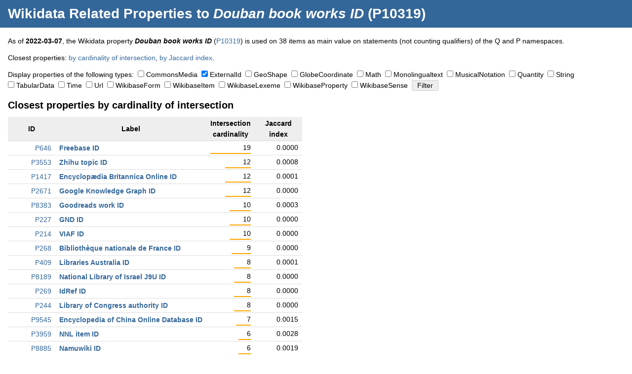

--- FILE ---
content_type: text/html; charset=UTF-8
request_url: https://dicare.toolforge.org/properties/?property=10319&type%5B%5D=ExternalId
body_size: 70294
content:
<!DOCTYPE html>
<html>
<head>
    <meta charset="utf-8">
    <title>Wikidata Related Properties to Douban book works ID (P10319) &mdash; Dicare Tools</title>
    <link rel="stylesheet" type="text/css" href="https://dicare.toolforge.org/static/css/common.css" />
    <meta name="viewport" content="width=device-width, initial-scale=1" />
            <meta name="twitter:card" content="summary" />
	<meta name="twitter:title" content="Wikidata Related Properties to Douban book works ID (P10319)" />
	<meta name="twitter:description" content="Some Dicare tool that does something." />
	<meta name="twitter:image" content="https://dicare.toolforge.org/static/img/logo.png" />
	<meta property="og:title" content="Wikidata Related Properties to Douban book works ID (P10319)" />
	<meta property="og:description" content="Some Dicare tool that does something." />
	<meta property="og:image" content="https://dicare.toolforge.org/static/img/logo.png" />
</head>
<body>
<div id="header">
    <h1><a href="https://dicare.toolforge.org/properties/">Wikidata Related Properties</a> to <em>Douban book works ID</em> (P10319)</h1>
</div>
<div id="content">
<p>As of <strong>2022-03-07</strong>, the Wikidata property <strong><em>Douban book works ID</em></strong> (<a href="https://www.wikidata.org/wiki/Property:P10319">P10319</a>) is used on 38 items as main value on statements (not counting qualifiers) of the Q and P namespaces.</p><p>Closest properties: <a href="#intersection_cardinality">by cardinality of intersection</a>, <a href="#jaccard_index">by Jaccard index</a>.</p><form action="https://dicare.toolforge.org/properties/" method="get"><p><input type="hidden" name="property" value="10319" />Display properties of the following types:&nbsp;&nbsp;<span style="white-space: nowrap;"><input type="checkbox" id="type_CommonsMedia" name="type[]" value="CommonsMedia"  /> <label for="type_CommonsMedia">CommonsMedia</label></span>&nbsp; <span style="white-space: nowrap;"><input type="checkbox" id="type_ExternalId" name="type[]" value="ExternalId"  checked="checked" /> <label for="type_ExternalId">ExternalId</label></span>&nbsp; <span style="white-space: nowrap;"><input type="checkbox" id="type_GeoShape" name="type[]" value="GeoShape"  /> <label for="type_GeoShape">GeoShape</label></span>&nbsp; <span style="white-space: nowrap;"><input type="checkbox" id="type_GlobeCoordinate" name="type[]" value="GlobeCoordinate"  /> <label for="type_GlobeCoordinate">GlobeCoordinate</label></span>&nbsp; <span style="white-space: nowrap;"><input type="checkbox" id="type_Math" name="type[]" value="Math"  /> <label for="type_Math">Math</label></span>&nbsp; <span style="white-space: nowrap;"><input type="checkbox" id="type_Monolingualtext" name="type[]" value="Monolingualtext"  /> <label for="type_Monolingualtext">Monolingualtext</label></span>&nbsp; <span style="white-space: nowrap;"><input type="checkbox" id="type_MusicalNotation" name="type[]" value="MusicalNotation"  /> <label for="type_MusicalNotation">MusicalNotation</label></span>&nbsp; <span style="white-space: nowrap;"><input type="checkbox" id="type_Quantity" name="type[]" value="Quantity"  /> <label for="type_Quantity">Quantity</label></span>&nbsp; <span style="white-space: nowrap;"><input type="checkbox" id="type_String" name="type[]" value="String"  /> <label for="type_String">String</label></span>&nbsp; <span style="white-space: nowrap;"><input type="checkbox" id="type_TabularData" name="type[]" value="TabularData"  /> <label for="type_TabularData">TabularData</label></span>&nbsp; <span style="white-space: nowrap;"><input type="checkbox" id="type_Time" name="type[]" value="Time"  /> <label for="type_Time">Time</label></span>&nbsp; <span style="white-space: nowrap;"><input type="checkbox" id="type_Url" name="type[]" value="Url"  /> <label for="type_Url">Url</label></span>&nbsp; <span style="white-space: nowrap;"><input type="checkbox" id="type_WikibaseForm" name="type[]" value="WikibaseForm"  /> <label for="type_WikibaseForm">WikibaseForm</label></span>&nbsp; <span style="white-space: nowrap;"><input type="checkbox" id="type_WikibaseItem" name="type[]" value="WikibaseItem"  /> <label for="type_WikibaseItem">WikibaseItem</label></span>&nbsp; <span style="white-space: nowrap;"><input type="checkbox" id="type_WikibaseLexeme" name="type[]" value="WikibaseLexeme"  /> <label for="type_WikibaseLexeme">WikibaseLexeme</label></span>&nbsp; <span style="white-space: nowrap;"><input type="checkbox" id="type_WikibaseProperty" name="type[]" value="WikibaseProperty"  /> <label for="type_WikibaseProperty">WikibaseProperty</label></span>&nbsp; <span style="white-space: nowrap;"><input type="checkbox" id="type_WikibaseSense" name="type[]" value="WikibaseSense"  /> <label for="type_WikibaseSense">WikibaseSense</label></span>&nbsp; <input type="submit" value="Filter" /></p><div class="blob"><h2 id="intersection_cardinality">Closest properties by cardinality of intersection</h2>
	<table class="p"><tr><th class="data">ID</th><th>Label</th><th class="data">Intersection cardinality</th><th class="data">Jaccard index</th></tr><tr>
			<td class="data"><a href="https://www.wikidata.org/wiki/Property:P646">P646</a></td>
			<td class="label"><a href="https://dicare.toolforge.org/properties/?property=646&amp;type[]=ExternalId">Freebase ID</a></td>
			<td class="data">19<br /><img src="[data-uri]" style="width: 100%" class="percent" /></td>
			<td class="data">0.0000<br /><img src="[data-uri]" style="width: 0%" class="percent" /></td>
		</tr><tr>
			<td class="data"><a href="https://www.wikidata.org/wiki/Property:P3553">P3553</a></td>
			<td class="label"><a href="https://dicare.toolforge.org/properties/?property=3553&amp;type[]=ExternalId">Zhihu topic ID</a></td>
			<td class="data">12<br /><img src="[data-uri]" style="width: 63%" class="percent" /></td>
			<td class="data">0.0008<br /><img src="[data-uri]" style="width: 0%" class="percent" /></td>
		</tr><tr>
			<td class="data"><a href="https://www.wikidata.org/wiki/Property:P1417">P1417</a></td>
			<td class="label"><a href="https://dicare.toolforge.org/properties/?property=1417&amp;type[]=ExternalId">Encyclop&aelig;dia Britannica Online ID</a></td>
			<td class="data">12<br /><img src="[data-uri]" style="width: 63%" class="percent" /></td>
			<td class="data">0.0001<br /><img src="[data-uri]" style="width: 0%" class="percent" /></td>
		</tr><tr>
			<td class="data"><a href="https://www.wikidata.org/wiki/Property:P2671">P2671</a></td>
			<td class="label"><a href="https://dicare.toolforge.org/properties/?property=2671&amp;type[]=ExternalId">Google Knowledge Graph ID</a></td>
			<td class="data">12<br /><img src="[data-uri]" style="width: 63%" class="percent" /></td>
			<td class="data">0.0000<br /><img src="[data-uri]" style="width: 0%" class="percent" /></td>
		</tr><tr>
			<td class="data"><a href="https://www.wikidata.org/wiki/Property:P8383">P8383</a></td>
			<td class="label"><a href="https://dicare.toolforge.org/properties/?property=8383&amp;type[]=ExternalId">Goodreads work ID</a></td>
			<td class="data">10<br /><img src="[data-uri]" style="width: 52%" class="percent" /></td>
			<td class="data">0.0003<br /><img src="[data-uri]" style="width: 0%" class="percent" /></td>
		</tr><tr>
			<td class="data"><a href="https://www.wikidata.org/wiki/Property:P227">P227</a></td>
			<td class="label"><a href="https://dicare.toolforge.org/properties/?property=227&amp;type[]=ExternalId">GND ID</a></td>
			<td class="data">10<br /><img src="[data-uri]" style="width: 52%" class="percent" /></td>
			<td class="data">0.0000<br /><img src="[data-uri]" style="width: 0%" class="percent" /></td>
		</tr><tr>
			<td class="data"><a href="https://www.wikidata.org/wiki/Property:P214">P214</a></td>
			<td class="label"><a href="https://dicare.toolforge.org/properties/?property=214&amp;type[]=ExternalId">VIAF ID</a></td>
			<td class="data">10<br /><img src="[data-uri]" style="width: 52%" class="percent" /></td>
			<td class="data">0.0000<br /><img src="[data-uri]" style="width: 0%" class="percent" /></td>
		</tr><tr>
			<td class="data"><a href="https://www.wikidata.org/wiki/Property:P268">P268</a></td>
			<td class="label"><a href="https://dicare.toolforge.org/properties/?property=268&amp;type[]=ExternalId">Biblioth&egrave;que nationale de France ID</a></td>
			<td class="data">9<br /><img src="[data-uri]" style="width: 47%" class="percent" /></td>
			<td class="data">0.0000<br /><img src="[data-uri]" style="width: 0%" class="percent" /></td>
		</tr><tr>
			<td class="data"><a href="https://www.wikidata.org/wiki/Property:P409">P409</a></td>
			<td class="label"><a href="https://dicare.toolforge.org/properties/?property=409&amp;type[]=ExternalId">Libraries Australia ID</a></td>
			<td class="data">8<br /><img src="[data-uri]" style="width: 42%" class="percent" /></td>
			<td class="data">0.0001<br /><img src="[data-uri]" style="width: 0%" class="percent" /></td>
		</tr><tr>
			<td class="data"><a href="https://www.wikidata.org/wiki/Property:P8189">P8189</a></td>
			<td class="label"><a href="https://dicare.toolforge.org/properties/?property=8189&amp;type[]=ExternalId">National Library of Israel J9U ID</a></td>
			<td class="data">8<br /><img src="[data-uri]" style="width: 42%" class="percent" /></td>
			<td class="data">0.0000<br /><img src="[data-uri]" style="width: 0%" class="percent" /></td>
		</tr><tr>
			<td class="data"><a href="https://www.wikidata.org/wiki/Property:P269">P269</a></td>
			<td class="label"><a href="https://dicare.toolforge.org/properties/?property=269&amp;type[]=ExternalId">IdRef ID</a></td>
			<td class="data">8<br /><img src="[data-uri]" style="width: 42%" class="percent" /></td>
			<td class="data">0.0000<br /><img src="[data-uri]" style="width: 0%" class="percent" /></td>
		</tr><tr>
			<td class="data"><a href="https://www.wikidata.org/wiki/Property:P244">P244</a></td>
			<td class="label"><a href="https://dicare.toolforge.org/properties/?property=244&amp;type[]=ExternalId">Library of Congress authority ID</a></td>
			<td class="data">8<br /><img src="[data-uri]" style="width: 42%" class="percent" /></td>
			<td class="data">0.0000<br /><img src="[data-uri]" style="width: 0%" class="percent" /></td>
		</tr><tr>
			<td class="data"><a href="https://www.wikidata.org/wiki/Property:P9545">P9545</a></td>
			<td class="label"><a href="https://dicare.toolforge.org/properties/?property=9545&amp;type[]=ExternalId">Encyclopedia of China Online Database ID</a></td>
			<td class="data">7<br /><img src="[data-uri]" style="width: 36%" class="percent" /></td>
			<td class="data">0.0015<br /><img src="[data-uri]" style="width: 0%" class="percent" /></td>
		</tr><tr>
			<td class="data"><a href="https://www.wikidata.org/wiki/Property:P3959">P3959</a></td>
			<td class="label"><a href="https://dicare.toolforge.org/properties/?property=3959&amp;type[]=ExternalId">NNL item ID</a></td>
			<td class="data">6<br /><img src="[data-uri]" style="width: 31%" class="percent" /></td>
			<td class="data">0.0028<br /><img src="[data-uri]" style="width: 0%" class="percent" /></td>
		</tr><tr>
			<td class="data"><a href="https://www.wikidata.org/wiki/Property:P8885">P8885</a></td>
			<td class="label"><a href="https://dicare.toolforge.org/properties/?property=8885&amp;type[]=ExternalId">Namuwiki ID</a></td>
			<td class="data">6<br /><img src="[data-uri]" style="width: 31%" class="percent" /></td>
			<td class="data">0.0019<br /><img src="[data-uri]" style="width: 0%" class="percent" /></td>
		</tr><tr>
			<td class="data"><a href="https://www.wikidata.org/wiki/Property:P1085">P1085</a></td>
			<td class="label"><a href="https://dicare.toolforge.org/properties/?property=1085&amp;type[]=ExternalId">LibraryThing work ID</a></td>
			<td class="data">6<br /><img src="[data-uri]" style="width: 31%" class="percent" /></td>
			<td class="data">0.0013<br /><img src="[data-uri]" style="width: 0%" class="percent" /></td>
		</tr><tr>
			<td class="data"><a href="https://www.wikidata.org/wiki/Property:P5331">P5331</a></td>
			<td class="label"><a href="https://dicare.toolforge.org/properties/?property=5331&amp;type[]=ExternalId">OCLC work ID</a></td>
			<td class="data">6<br /><img src="[data-uri]" style="width: 31%" class="percent" /></td>
			<td class="data">0.0003<br /><img src="[data-uri]" style="width: 0%" class="percent" /></td>
		</tr><tr>
			<td class="data"><a href="https://www.wikidata.org/wiki/Property:P3219">P3219</a></td>
			<td class="label"><a href="https://dicare.toolforge.org/properties/?property=3219&amp;type[]=ExternalId">Encyclop&aelig;dia Universalis ID</a></td>
			<td class="data">6<br /><img src="[data-uri]" style="width: 31%" class="percent" /></td>
			<td class="data">0.0002<br /><img src="[data-uri]" style="width: 0%" class="percent" /></td>
		</tr><tr>
			<td class="data"><a href="https://www.wikidata.org/wiki/Property:P243">P243</a></td>
			<td class="label"><a href="https://dicare.toolforge.org/properties/?property=243&amp;type[]=ExternalId">OCLC control number</a></td>
			<td class="data">6<br /><img src="[data-uri]" style="width: 31%" class="percent" /></td>
			<td class="data">0.0001<br /><img src="[data-uri]" style="width: 0%" class="percent" /></td>
		</tr><tr>
			<td class="data"><a href="https://www.wikidata.org/wiki/Property:P949">P949</a></td>
			<td class="label"><a href="https://dicare.toolforge.org/properties/?property=949&amp;type[]=ExternalId">National Library of Israel ID</a></td>
			<td class="data">5<br /><img src="[data-uri]" style="width: 26%" class="percent" /></td>
			<td class="data">0.0001<br /><img src="[data-uri]" style="width: 0%" class="percent" /></td>
		</tr><tr>
			<td class="data"><a href="https://www.wikidata.org/wiki/Property:P950">P950</a></td>
			<td class="label"><a href="https://dicare.toolforge.org/properties/?property=950&amp;type[]=ExternalId">Biblioteca Nacional de Espa&ntilde;a ID</a></td>
			<td class="data">5<br /><img src="[data-uri]" style="width: 26%" class="percent" /></td>
			<td class="data">0.0000<br /><img src="[data-uri]" style="width: 0%" class="percent" /></td>
		</tr><tr>
			<td class="data"><a href="https://www.wikidata.org/wiki/Property:P648">P648</a></td>
			<td class="label"><a href="https://dicare.toolforge.org/properties/?property=648&amp;type[]=ExternalId">Open Library ID</a></td>
			<td class="data">5<br /><img src="[data-uri]" style="width: 26%" class="percent" /></td>
			<td class="data">0.0000<br /><img src="[data-uri]" style="width: 0%" class="percent" /></td>
		</tr><tr>
			<td class="data"><a href="https://www.wikidata.org/wiki/Property:P2034">P2034</a></td>
			<td class="label"><a href="https://dicare.toolforge.org/properties/?property=2034&amp;type[]=ExternalId">Project Gutenberg ebook ID</a></td>
			<td class="data">4<br /><img src="[data-uri]" style="width: 21%" class="percent" /></td>
			<td class="data">0.0014<br /><img src="[data-uri]" style="width: 0%" class="percent" /></td>
		</tr><tr>
			<td class="data"><a href="https://www.wikidata.org/wiki/Property:P1375">P1375</a></td>
			<td class="label"><a href="https://dicare.toolforge.org/properties/?property=1375&amp;type[]=ExternalId">NSK ID</a></td>
			<td class="data">4<br /><img src="[data-uri]" style="width: 21%" class="percent" /></td>
			<td class="data">0.0002<br /><img src="[data-uri]" style="width: 0%" class="percent" /></td>
		</tr><tr>
			<td class="data"><a href="https://www.wikidata.org/wiki/Property:P1274">P1274</a></td>
			<td class="label"><a href="https://dicare.toolforge.org/properties/?property=1274&amp;type[]=ExternalId">ISFDB title ID</a></td>
			<td class="data">4<br /><img src="[data-uri]" style="width: 21%" class="percent" /></td>
			<td class="data">0.0002<br /><img src="[data-uri]" style="width: 0%" class="percent" /></td>
		</tr><tr>
			<td class="data"><a href="https://www.wikidata.org/wiki/Property:P435">P435</a></td>
			<td class="label"><a href="https://dicare.toolforge.org/properties/?property=435&amp;type[]=ExternalId">MusicBrainz work ID</a></td>
			<td class="data">4<br /><img src="[data-uri]" style="width: 21%" class="percent" /></td>
			<td class="data">0.0001<br /><img src="[data-uri]" style="width: 0%" class="percent" /></td>
		</tr><tr>
			<td class="data"><a href="https://www.wikidata.org/wiki/Property:P212">P212</a></td>
			<td class="label"><a href="https://dicare.toolforge.org/properties/?property=212&amp;type[]=ExternalId">ISBN-13</a></td>
			<td class="data">4<br /><img src="[data-uri]" style="width: 21%" class="percent" /></td>
			<td class="data">0.0001<br /><img src="[data-uri]" style="width: 0%" class="percent" /></td>
		</tr><tr>
			<td class="data"><a href="https://www.wikidata.org/wiki/Property:P1296">P1296</a></td>
			<td class="label"><a href="https://dicare.toolforge.org/properties/?property=1296&amp;type[]=ExternalId">Gran Enciclop&egrave;dia Catalana ID</a></td>
			<td class="data">4<br /><img src="[data-uri]" style="width: 21%" class="percent" /></td>
			<td class="data">0.0000<br /><img src="[data-uri]" style="width: 0%" class="percent" /></td>
		</tr><tr>
			<td class="data"><a href="https://www.wikidata.org/wiki/Property:P3417">P3417</a></td>
			<td class="label"><a href="https://dicare.toolforge.org/properties/?property=3417&amp;type[]=ExternalId">Quora topic ID</a></td>
			<td class="data">4<br /><img src="[data-uri]" style="width: 21%" class="percent" /></td>
			<td class="data">0.0000<br /><img src="[data-uri]" style="width: 0%" class="percent" /></td>
		</tr><tr>
			<td class="data"><a href="https://www.wikidata.org/wiki/Property:P3631">P3631</a></td>
			<td class="label"><a href="https://dicare.toolforge.org/properties/?property=3631&amp;type[]=ExternalId">Babelio work ID</a></td>
			<td class="data">3<br /><img src="[data-uri]" style="width: 15%" class="percent" /></td>
			<td class="data">0.0043<br /><img src="[data-uri]" style="width: 0%" class="percent" /></td>
		</tr><tr>
			<td class="data"><a href="https://www.wikidata.org/wiki/Property:P8294">P8294</a></td>
			<td class="label"><a href="https://dicare.toolforge.org/properties/?property=8294&amp;type[]=ExternalId">AusStage work ID</a></td>
			<td class="data">3<br /><img src="[data-uri]" style="width: 15%" class="percent" /></td>
			<td class="data">0.0031<br /><img src="[data-uri]" style="width: 0%" class="percent" /></td>
		</tr><tr>
			<td class="data"><a href="https://www.wikidata.org/wiki/Property:P6175">P6175</a></td>
			<td class="label"><a href="https://dicare.toolforge.org/properties/?property=6175&amp;type[]=ExternalId">Bitraga work ID</a></td>
			<td class="data">3<br /><img src="[data-uri]" style="width: 15%" class="percent" /></td>
			<td class="data">0.0028<br /><img src="[data-uri]" style="width: 0%" class="percent" /></td>
		</tr><tr>
			<td class="data"><a href="https://www.wikidata.org/wiki/Property:P6839">P6839</a></td>
			<td class="label"><a href="https://dicare.toolforge.org/properties/?property=6839&amp;type[]=ExternalId">TV Tropes identifier</a></td>
			<td class="data">3<br /><img src="[data-uri]" style="width: 15%" class="percent" /></td>
			<td class="data">0.0003<br /><img src="[data-uri]" style="width: 0%" class="percent" /></td>
		</tr><tr>
			<td class="data"><a href="https://www.wikidata.org/wiki/Property:P2969">P2969</a></td>
			<td class="label"><a href="https://dicare.toolforge.org/properties/?property=2969&amp;type[]=ExternalId">Goodreads version/edition ID</a></td>
			<td class="data">3<br /><img src="[data-uri]" style="width: 15%" class="percent" /></td>
			<td class="data">0.0001<br /><img src="[data-uri]" style="width: 0%" class="percent" /></td>
		</tr><tr>
			<td class="data"><a href="https://www.wikidata.org/wiki/Property:P7823">P7823</a></td>
			<td class="label"><a href="https://dicare.toolforge.org/properties/?property=7823&amp;type[]=ExternalId">BookBrainz work ID</a></td>
			<td class="data">2<br /><img src="[data-uri]" style="width: 10%" class="percent" /></td>
			<td class="data">0.0048<br /><img src="[data-uri]" style="width: 0%" class="percent" /></td>
		</tr><tr>
			<td class="data"><a href="https://www.wikidata.org/wiki/Property:P1242">P1242</a></td>
			<td class="label"><a href="https://dicare.toolforge.org/properties/?property=1242&amp;type[]=ExternalId">Theatricalia play ID</a></td>
			<td class="data">2<br /><img src="[data-uri]" style="width: 10%" class="percent" /></td>
			<td class="data">0.0015<br /><img src="[data-uri]" style="width: 0%" class="percent" /></td>
		</tr><tr>
			<td class="data"><a href="https://www.wikidata.org/wiki/Property:P5737">P5737</a></td>
			<td class="label"><a href="https://dicare.toolforge.org/properties/?property=5737&amp;type[]=ExternalId">Chinese Moegirlpedia ID</a></td>
			<td class="data">2<br /><img src="[data-uri]" style="width: 10%" class="percent" /></td>
			<td class="data">0.0013<br /><img src="[data-uri]" style="width: 0%" class="percent" /></td>
		</tr><tr>
			<td class="data"><a href="https://www.wikidata.org/wiki/Property:P8419">P8419</a></td>
			<td class="label"><a href="https://dicare.toolforge.org/properties/?property=8419&amp;type[]=ExternalId">Archive of Our Own tag</a></td>
			<td class="data">2<br /><img src="[data-uri]" style="width: 10%" class="percent" /></td>
			<td class="data">0.0008<br /><img src="[data-uri]" style="width: 0%" class="percent" /></td>
		</tr><tr>
			<td class="data"><a href="https://www.wikidata.org/wiki/Property:P5571">P5571</a></td>
			<td class="label"><a href="https://dicare.toolforge.org/properties/?property=5571&amp;type[]=ExternalId">NooSFere book ID</a></td>
			<td class="data">2<br /><img src="[data-uri]" style="width: 10%" class="percent" /></td>
			<td class="data">0.0005<br /><img src="[data-uri]" style="width: 0%" class="percent" /></td>
		</tr><tr>
			<td class="data"><a href="https://www.wikidata.org/wiki/Property:P7439">P7439</a></td>
			<td class="label"><a href="https://dicare.toolforge.org/properties/?property=7439&amp;type[]=ExternalId">FantLab work ID</a></td>
			<td class="data">2<br /><img src="[data-uri]" style="width: 10%" class="percent" /></td>
			<td class="data">0.0005<br /><img src="[data-uri]" style="width: 0%" class="percent" /></td>
		</tr><tr>
			<td class="data"><a href="https://www.wikidata.org/wiki/Property:P1670">P1670</a></td>
			<td class="label"><a href="https://dicare.toolforge.org/properties/?property=1670&amp;type[]=ExternalId">Canadiana Authorities ID (former scheme)</a></td>
			<td class="data">2<br /><img src="[data-uri]" style="width: 10%" class="percent" /></td>
			<td class="data">0.0003<br /><img src="[data-uri]" style="width: 0%" class="percent" /></td>
		</tr><tr>
			<td class="data"><a href="https://www.wikidata.org/wiki/Property:P3280">P3280</a></td>
			<td class="label"><a href="https://dicare.toolforge.org/properties/?property=3280&amp;type[]=ExternalId">BAnQ author ID</a></td>
			<td class="data">2<br /><img src="[data-uri]" style="width: 10%" class="percent" /></td>
			<td class="data">0.0001<br /><img src="[data-uri]" style="width: 0%" class="percent" /></td>
		</tr><tr>
			<td class="data"><a href="https://www.wikidata.org/wiki/Property:P7818">P7818</a></td>
			<td class="label"><a href="https://dicare.toolforge.org/properties/?property=7818&amp;type[]=ExternalId">French Vikidia ID</a></td>
			<td class="data">2<br /><img src="[data-uri]" style="width: 10%" class="percent" /></td>
			<td class="data">0.0001<br /><img src="[data-uri]" style="width: 0%" class="percent" /></td>
		</tr><tr>
			<td class="data"><a href="https://www.wikidata.org/wiki/Property:P3365">P3365</a></td>
			<td class="label"><a href="https://dicare.toolforge.org/properties/?property=3365&amp;type[]=ExternalId">Treccani ID</a></td>
			<td class="data">2<br /><img src="[data-uri]" style="width: 10%" class="percent" /></td>
			<td class="data">0.0001<br /><img src="[data-uri]" style="width: 0%" class="percent" /></td>
		</tr><tr>
			<td class="data"><a href="https://www.wikidata.org/wiki/Property:P7699">P7699</a></td>
			<td class="label"><a href="https://dicare.toolforge.org/properties/?property=7699&amp;type[]=ExternalId">National Library of Lithuania ID</a></td>
			<td class="data">2<br /><img src="[data-uri]" style="width: 10%" class="percent" /></td>
			<td class="data">0.0001<br /><img src="[data-uri]" style="width: 0%" class="percent" /></td>
		</tr><tr>
			<td class="data"><a href="https://www.wikidata.org/wiki/Property:P6706">P6706</a></td>
			<td class="label"><a href="https://dicare.toolforge.org/properties/?property=6706&amp;type[]=ExternalId">De Agostini ID</a></td>
			<td class="data">2<br /><img src="[data-uri]" style="width: 10%" class="percent" /></td>
			<td class="data">0.0001<br /><img src="[data-uri]" style="width: 0%" class="percent" /></td>
		</tr><tr>
			<td class="data"><a href="https://www.wikidata.org/wiki/Property:P6262">P6262</a></td>
			<td class="label"><a href="https://dicare.toolforge.org/properties/?property=6262&amp;type[]=ExternalId">Fandom article ID</a></td>
			<td class="data">2<br /><img src="[data-uri]" style="width: 10%" class="percent" /></td>
			<td class="data">0.0000<br /><img src="[data-uri]" style="width: 0%" class="percent" /></td>
		</tr><tr>
			<td class="data"><a href="https://www.wikidata.org/wiki/Property:P8179">P8179</a></td>
			<td class="label"><a href="https://dicare.toolforge.org/properties/?property=8179&amp;type[]=ExternalId">Canadiana Name Authority ID</a></td>
			<td class="data">2<br /><img src="[data-uri]" style="width: 10%" class="percent" /></td>
			<td class="data">0.0000<br /><img src="[data-uri]" style="width: 0%" class="percent" /></td>
		</tr><tr>
			<td class="data"><a href="https://www.wikidata.org/wiki/Property:P1695">P1695</a></td>
			<td class="label"><a href="https://dicare.toolforge.org/properties/?property=1695&amp;type[]=ExternalId">NLP ID (unique)</a></td>
			<td class="data">2<br /><img src="[data-uri]" style="width: 10%" class="percent" /></td>
			<td class="data">0.0000<br /><img src="[data-uri]" style="width: 0%" class="percent" /></td>
		</tr><tr>
			<td class="data"><a href="https://www.wikidata.org/wiki/Property:P906">P906</a></td>
			<td class="label"><a href="https://dicare.toolforge.org/properties/?property=906&amp;type[]=ExternalId">SELIBR ID</a></td>
			<td class="data">2<br /><img src="[data-uri]" style="width: 10%" class="percent" /></td>
			<td class="data">0.0000<br /><img src="[data-uri]" style="width: 0%" class="percent" /></td>
		</tr></table></div><div class="blob"><h2 id="jaccard_index">Closest properties by Jaccard index</h2>
	<table class="p"><th class="data">ID</th><th>Label</th><th class="data">Intersection cardinality</th><th class="data">Jaccard index</th></tr><tr>
			<td class="data"><a href="https://www.wikidata.org/wiki/Property:P1823">P1823</a></td>
			<td class="label"><a href="https://dicare.toolforge.org/properties/?property=1823&amp;type[]=ExternalId">BAnQ work ID</a></td>
			<td class="data">1<br /><img src="[data-uri]" style="width: 5%" class="percent" /></td>
			<td class="data">0.0066<br /><img src="[data-uri]" style="width: 0%" class="percent" /></td>
		</tr><tr>
			<td class="data"><a href="https://www.wikidata.org/wiki/Property:P8647">P8647</a></td>
			<td class="label"><a href="https://dicare.toolforge.org/properties/?property=8647&amp;type[]=ExternalId">Library of Congress Children's Subject Headings ID</a></td>
			<td class="data">1<br /><img src="[data-uri]" style="width: 5%" class="percent" /></td>
			<td class="data">0.0058<br /><img src="[data-uri]" style="width: 0%" class="percent" /></td>
		</tr><tr>
			<td class="data"><a href="https://www.wikidata.org/wiki/Property:P7823">P7823</a></td>
			<td class="label"><a href="https://dicare.toolforge.org/properties/?property=7823&amp;type[]=ExternalId">BookBrainz work ID</a></td>
			<td class="data">2<br /><img src="[data-uri]" style="width: 10%" class="percent" /></td>
			<td class="data">0.0048<br /><img src="[data-uri]" style="width: 0%" class="percent" /></td>
		</tr><tr>
			<td class="data"><a href="https://www.wikidata.org/wiki/Property:P3631">P3631</a></td>
			<td class="label"><a href="https://dicare.toolforge.org/properties/?property=3631&amp;type[]=ExternalId">Babelio work ID</a></td>
			<td class="data">3<br /><img src="[data-uri]" style="width: 15%" class="percent" /></td>
			<td class="data">0.0043<br /><img src="[data-uri]" style="width: 0%" class="percent" /></td>
		</tr><tr>
			<td class="data"><a href="https://www.wikidata.org/wiki/Property:P7487">P7487</a></td>
			<td class="label"><a href="https://dicare.toolforge.org/properties/?property=7487&amp;type[]=ExternalId">Kinematoscope literary work ID</a></td>
			<td class="data">1<br /><img src="[data-uri]" style="width: 5%" class="percent" /></td>
			<td class="data">0.0033<br /><img src="[data-uri]" style="width: 0%" class="percent" /></td>
		</tr><tr>
			<td class="data"><a href="https://www.wikidata.org/wiki/Property:P8294">P8294</a></td>
			<td class="label"><a href="https://dicare.toolforge.org/properties/?property=8294&amp;type[]=ExternalId">AusStage work ID</a></td>
			<td class="data">3<br /><img src="[data-uri]" style="width: 15%" class="percent" /></td>
			<td class="data">0.0031<br /><img src="[data-uri]" style="width: 0%" class="percent" /></td>
		</tr><tr>
			<td class="data"><a href="https://www.wikidata.org/wiki/Property:P3959">P3959</a></td>
			<td class="label"><a href="https://dicare.toolforge.org/properties/?property=3959&amp;type[]=ExternalId">NNL item ID</a></td>
			<td class="data">6<br /><img src="[data-uri]" style="width: 31%" class="percent" /></td>
			<td class="data">0.0028<br /><img src="[data-uri]" style="width: 0%" class="percent" /></td>
		</tr><tr>
			<td class="data"><a href="https://www.wikidata.org/wiki/Property:P6175">P6175</a></td>
			<td class="label"><a href="https://dicare.toolforge.org/properties/?property=6175&amp;type[]=ExternalId">Bitraga work ID</a></td>
			<td class="data">3<br /><img src="[data-uri]" style="width: 15%" class="percent" /></td>
			<td class="data">0.0028<br /><img src="[data-uri]" style="width: 0%" class="percent" /></td>
		</tr><tr>
			<td class="data"><a href="https://www.wikidata.org/wiki/Property:P4517">P4517</a></td>
			<td class="label"><a href="https://dicare.toolforge.org/properties/?property=4517&amp;type[]=ExternalId">ctext work ID</a></td>
			<td class="data">1<br /><img src="[data-uri]" style="width: 5%" class="percent" /></td>
			<td class="data">0.0025<br /><img src="[data-uri]" style="width: 0%" class="percent" /></td>
		</tr><tr>
			<td class="data"><a href="https://www.wikidata.org/wiki/Property:P8885">P8885</a></td>
			<td class="label"><a href="https://dicare.toolforge.org/properties/?property=8885&amp;type[]=ExternalId">Namuwiki ID</a></td>
			<td class="data">6<br /><img src="[data-uri]" style="width: 31%" class="percent" /></td>
			<td class="data">0.0019<br /><img src="[data-uri]" style="width: 0%" class="percent" /></td>
		</tr><tr>
			<td class="data"><a href="https://www.wikidata.org/wiki/Property:P9545">P9545</a></td>
			<td class="label"><a href="https://dicare.toolforge.org/properties/?property=9545&amp;type[]=ExternalId">Encyclopedia of China Online Database ID</a></td>
			<td class="data">7<br /><img src="[data-uri]" style="width: 36%" class="percent" /></td>
			<td class="data">0.0015<br /><img src="[data-uri]" style="width: 0%" class="percent" /></td>
		</tr><tr>
			<td class="data"><a href="https://www.wikidata.org/wiki/Property:P1242">P1242</a></td>
			<td class="label"><a href="https://dicare.toolforge.org/properties/?property=1242&amp;type[]=ExternalId">Theatricalia play ID</a></td>
			<td class="data">2<br /><img src="[data-uri]" style="width: 10%" class="percent" /></td>
			<td class="data">0.0015<br /><img src="[data-uri]" style="width: 0%" class="percent" /></td>
		</tr><tr>
			<td class="data"><a href="https://www.wikidata.org/wiki/Property:P2034">P2034</a></td>
			<td class="label"><a href="https://dicare.toolforge.org/properties/?property=2034&amp;type[]=ExternalId">Project Gutenberg ebook ID</a></td>
			<td class="data">4<br /><img src="[data-uri]" style="width: 21%" class="percent" /></td>
			<td class="data">0.0014<br /><img src="[data-uri]" style="width: 0%" class="percent" /></td>
		</tr><tr>
			<td class="data"><a href="https://www.wikidata.org/wiki/Property:P1085">P1085</a></td>
			<td class="label"><a href="https://dicare.toolforge.org/properties/?property=1085&amp;type[]=ExternalId">LibraryThing work ID</a></td>
			<td class="data">6<br /><img src="[data-uri]" style="width: 31%" class="percent" /></td>
			<td class="data">0.0013<br /><img src="[data-uri]" style="width: 0%" class="percent" /></td>
		</tr><tr>
			<td class="data"><a href="https://www.wikidata.org/wiki/Property:P5737">P5737</a></td>
			<td class="label"><a href="https://dicare.toolforge.org/properties/?property=5737&amp;type[]=ExternalId">Chinese Moegirlpedia ID</a></td>
			<td class="data">2<br /><img src="[data-uri]" style="width: 10%" class="percent" /></td>
			<td class="data">0.0013<br /><img src="[data-uri]" style="width: 0%" class="percent" /></td>
		</tr><tr>
			<td class="data"><a href="https://www.wikidata.org/wiki/Property:P8895">P8895</a></td>
			<td class="label"><a href="https://dicare.toolforge.org/properties/?property=8895&amp;type[]=ExternalId">All the Tropes identifier</a></td>
			<td class="data">1<br /><img src="[data-uri]" style="width: 5%" class="percent" /></td>
			<td class="data">0.0011<br /><img src="[data-uri]" style="width: 0%" class="percent" /></td>
		</tr><tr>
			<td class="data"><a href="https://www.wikidata.org/wiki/Property:P3553">P3553</a></td>
			<td class="label"><a href="https://dicare.toolforge.org/properties/?property=3553&amp;type[]=ExternalId">Zhihu topic ID</a></td>
			<td class="data">12<br /><img src="[data-uri]" style="width: 63%" class="percent" /></td>
			<td class="data">0.0008<br /><img src="[data-uri]" style="width: 0%" class="percent" /></td>
		</tr><tr>
			<td class="data"><a href="https://www.wikidata.org/wiki/Property:P8419">P8419</a></td>
			<td class="label"><a href="https://dicare.toolforge.org/properties/?property=8419&amp;type[]=ExternalId">Archive of Our Own tag</a></td>
			<td class="data">2<br /><img src="[data-uri]" style="width: 10%" class="percent" /></td>
			<td class="data">0.0008<br /><img src="[data-uri]" style="width: 0%" class="percent" /></td>
		</tr><tr>
			<td class="data"><a href="https://www.wikidata.org/wiki/Property:P5571">P5571</a></td>
			<td class="label"><a href="https://dicare.toolforge.org/properties/?property=5571&amp;type[]=ExternalId">NooSFere book ID</a></td>
			<td class="data">2<br /><img src="[data-uri]" style="width: 10%" class="percent" /></td>
			<td class="data">0.0005<br /><img src="[data-uri]" style="width: 0%" class="percent" /></td>
		</tr><tr>
			<td class="data"><a href="https://www.wikidata.org/wiki/Property:P7439">P7439</a></td>
			<td class="label"><a href="https://dicare.toolforge.org/properties/?property=7439&amp;type[]=ExternalId">FantLab work ID</a></td>
			<td class="data">2<br /><img src="[data-uri]" style="width: 10%" class="percent" /></td>
			<td class="data">0.0005<br /><img src="[data-uri]" style="width: 0%" class="percent" /></td>
		</tr><tr>
			<td class="data"><a href="https://www.wikidata.org/wiki/Property:P1890">P1890</a></td>
			<td class="label"><a href="https://dicare.toolforge.org/properties/?property=1890&amp;type[]=ExternalId">CCAB ID</a></td>
			<td class="data">1<br /><img src="[data-uri]" style="width: 5%" class="percent" /></td>
			<td class="data">0.0005<br /><img src="[data-uri]" style="width: 0%" class="percent" /></td>
		</tr><tr>
			<td class="data"><a href="https://www.wikidata.org/wiki/Property:P10291">P10291</a></td>
			<td class="label"><a href="https://dicare.toolforge.org/properties/?property=10291&amp;type[]=ExternalId">Wikisimpsons ID</a></td>
			<td class="data">1<br /><img src="[data-uri]" style="width: 5%" class="percent" /></td>
			<td class="data">0.0005<br /><img src="[data-uri]" style="width: 0%" class="percent" /></td>
		</tr><tr>
			<td class="data"><a href="https://www.wikidata.org/wiki/Property:P8383">P8383</a></td>
			<td class="label"><a href="https://dicare.toolforge.org/properties/?property=8383&amp;type[]=ExternalId">Goodreads work ID</a></td>
			<td class="data">10<br /><img src="[data-uri]" style="width: 52%" class="percent" /></td>
			<td class="data">0.0003<br /><img src="[data-uri]" style="width: 0%" class="percent" /></td>
		</tr><tr>
			<td class="data"><a href="https://www.wikidata.org/wiki/Property:P1670">P1670</a></td>
			<td class="label"><a href="https://dicare.toolforge.org/properties/?property=1670&amp;type[]=ExternalId">Canadiana Authorities ID (former scheme)</a></td>
			<td class="data">2<br /><img src="[data-uri]" style="width: 10%" class="percent" /></td>
			<td class="data">0.0003<br /><img src="[data-uri]" style="width: 0%" class="percent" /></td>
		</tr><tr>
			<td class="data"><a href="https://www.wikidata.org/wiki/Property:P6839">P6839</a></td>
			<td class="label"><a href="https://dicare.toolforge.org/properties/?property=6839&amp;type[]=ExternalId">TV Tropes identifier</a></td>
			<td class="data">3<br /><img src="[data-uri]" style="width: 15%" class="percent" /></td>
			<td class="data">0.0003<br /><img src="[data-uri]" style="width: 0%" class="percent" /></td>
		</tr><tr>
			<td class="data"><a href="https://www.wikidata.org/wiki/Property:P5331">P5331</a></td>
			<td class="label"><a href="https://dicare.toolforge.org/properties/?property=5331&amp;type[]=ExternalId">OCLC work ID</a></td>
			<td class="data">6<br /><img src="[data-uri]" style="width: 31%" class="percent" /></td>
			<td class="data">0.0003<br /><img src="[data-uri]" style="width: 0%" class="percent" /></td>
		</tr><tr>
			<td class="data"><a href="https://www.wikidata.org/wiki/Property:P1375">P1375</a></td>
			<td class="label"><a href="https://dicare.toolforge.org/properties/?property=1375&amp;type[]=ExternalId">NSK ID</a></td>
			<td class="data">4<br /><img src="[data-uri]" style="width: 21%" class="percent" /></td>
			<td class="data">0.0002<br /><img src="[data-uri]" style="width: 0%" class="percent" /></td>
		</tr><tr>
			<td class="data"><a href="https://www.wikidata.org/wiki/Property:P1274">P1274</a></td>
			<td class="label"><a href="https://dicare.toolforge.org/properties/?property=1274&amp;type[]=ExternalId">ISFDB title ID</a></td>
			<td class="data">4<br /><img src="[data-uri]" style="width: 21%" class="percent" /></td>
			<td class="data">0.0002<br /><img src="[data-uri]" style="width: 0%" class="percent" /></td>
		</tr><tr>
			<td class="data"><a href="https://www.wikidata.org/wiki/Property:P3219">P3219</a></td>
			<td class="label"><a href="https://dicare.toolforge.org/properties/?property=3219&amp;type[]=ExternalId">Encyclop&aelig;dia Universalis ID</a></td>
			<td class="data">6<br /><img src="[data-uri]" style="width: 31%" class="percent" /></td>
			<td class="data">0.0002<br /><img src="[data-uri]" style="width: 0%" class="percent" /></td>
		</tr><tr>
			<td class="data"><a href="https://www.wikidata.org/wiki/Property:P1036">P1036</a></td>
			<td class="label"><a href="https://dicare.toolforge.org/properties/?property=1036&amp;type[]=ExternalId">Dewey Decimal Classification</a></td>
			<td class="data">1<br /><img src="[data-uri]" style="width: 5%" class="percent" /></td>
			<td class="data">0.0002<br /><img src="[data-uri]" style="width: 0%" class="percent" /></td>
		</tr><tr>
			<td class="data"><a href="https://www.wikidata.org/wiki/Property:P3280">P3280</a></td>
			<td class="label"><a href="https://dicare.toolforge.org/properties/?property=3280&amp;type[]=ExternalId">BAnQ author ID</a></td>
			<td class="data">2<br /><img src="[data-uri]" style="width: 10%" class="percent" /></td>
			<td class="data">0.0001<br /><img src="[data-uri]" style="width: 0%" class="percent" /></td>
		</tr><tr>
			<td class="data"><a href="https://www.wikidata.org/wiki/Property:P7369">P7369</a></td>
			<td class="label"><a href="https://dicare.toolforge.org/properties/?property=7369&amp;type[]=ExternalId">National Library of Chile ID</a></td>
			<td class="data">1<br /><img src="[data-uri]" style="width: 5%" class="percent" /></td>
			<td class="data">0.0001<br /><img src="[data-uri]" style="width: 0%" class="percent" /></td>
		</tr><tr>
			<td class="data"><a href="https://www.wikidata.org/wiki/Property:P409">P409</a></td>
			<td class="label"><a href="https://dicare.toolforge.org/properties/?property=409&amp;type[]=ExternalId">Libraries Australia ID</a></td>
			<td class="data">8<br /><img src="[data-uri]" style="width: 42%" class="percent" /></td>
			<td class="data">0.0001<br /><img src="[data-uri]" style="width: 0%" class="percent" /></td>
		</tr><tr>
			<td class="data"><a href="https://www.wikidata.org/wiki/Property:P435">P435</a></td>
			<td class="label"><a href="https://dicare.toolforge.org/properties/?property=435&amp;type[]=ExternalId">MusicBrainz work ID</a></td>
			<td class="data">4<br /><img src="[data-uri]" style="width: 21%" class="percent" /></td>
			<td class="data">0.0001<br /><img src="[data-uri]" style="width: 0%" class="percent" /></td>
		</tr><tr>
			<td class="data"><a href="https://www.wikidata.org/wiki/Property:P7818">P7818</a></td>
			<td class="label"><a href="https://dicare.toolforge.org/properties/?property=7818&amp;type[]=ExternalId">French Vikidia ID</a></td>
			<td class="data">2<br /><img src="[data-uri]" style="width: 10%" class="percent" /></td>
			<td class="data">0.0001<br /><img src="[data-uri]" style="width: 0%" class="percent" /></td>
		</tr><tr>
			<td class="data"><a href="https://www.wikidata.org/wiki/Property:P4619">P4619</a></td>
			<td class="label"><a href="https://dicare.toolforge.org/properties/?property=4619&amp;type[]=ExternalId">National Library of Brazil ID</a></td>
			<td class="data">1<br /><img src="[data-uri]" style="width: 5%" class="percent" /></td>
			<td class="data">0.0001<br /><img src="[data-uri]" style="width: 0%" class="percent" /></td>
		</tr><tr>
			<td class="data"><a href="https://www.wikidata.org/wiki/Property:P5732">P5732</a></td>
			<td class="label"><a href="https://dicare.toolforge.org/properties/?property=5732&amp;type[]=ExternalId">bgm.tv subject ID</a></td>
			<td class="data">1<br /><img src="[data-uri]" style="width: 5%" class="percent" /></td>
			<td class="data">0.0001<br /><img src="[data-uri]" style="width: 0%" class="percent" /></td>
		</tr><tr>
			<td class="data"><a href="https://www.wikidata.org/wiki/Property:P3365">P3365</a></td>
			<td class="label"><a href="https://dicare.toolforge.org/properties/?property=3365&amp;type[]=ExternalId">Treccani ID</a></td>
			<td class="data">2<br /><img src="[data-uri]" style="width: 10%" class="percent" /></td>
			<td class="data">0.0001<br /><img src="[data-uri]" style="width: 0%" class="percent" /></td>
		</tr><tr>
			<td class="data"><a href="https://www.wikidata.org/wiki/Property:P7699">P7699</a></td>
			<td class="label"><a href="https://dicare.toolforge.org/properties/?property=7699&amp;type[]=ExternalId">National Library of Lithuania ID</a></td>
			<td class="data">2<br /><img src="[data-uri]" style="width: 10%" class="percent" /></td>
			<td class="data">0.0001<br /><img src="[data-uri]" style="width: 0%" class="percent" /></td>
		</tr><tr>
			<td class="data"><a href="https://www.wikidata.org/wiki/Property:P2969">P2969</a></td>
			<td class="label"><a href="https://dicare.toolforge.org/properties/?property=2969&amp;type[]=ExternalId">Goodreads version/edition ID</a></td>
			<td class="data">3<br /><img src="[data-uri]" style="width: 15%" class="percent" /></td>
			<td class="data">0.0001<br /><img src="[data-uri]" style="width: 0%" class="percent" /></td>
		</tr><tr>
			<td class="data"><a href="https://www.wikidata.org/wiki/Property:P1417">P1417</a></td>
			<td class="label"><a href="https://dicare.toolforge.org/properties/?property=1417&amp;type[]=ExternalId">Encyclop&aelig;dia Britannica Online ID</a></td>
			<td class="data">12<br /><img src="[data-uri]" style="width: 63%" class="percent" /></td>
			<td class="data">0.0001<br /><img src="[data-uri]" style="width: 0%" class="percent" /></td>
		</tr><tr>
			<td class="data"><a href="https://www.wikidata.org/wiki/Property:P6706">P6706</a></td>
			<td class="label"><a href="https://dicare.toolforge.org/properties/?property=6706&amp;type[]=ExternalId">De Agostini ID</a></td>
			<td class="data">2<br /><img src="[data-uri]" style="width: 10%" class="percent" /></td>
			<td class="data">0.0001<br /><img src="[data-uri]" style="width: 0%" class="percent" /></td>
		</tr><tr>
			<td class="data"><a href="https://www.wikidata.org/wiki/Property:P949">P949</a></td>
			<td class="label"><a href="https://dicare.toolforge.org/properties/?property=949&amp;type[]=ExternalId">National Library of Israel ID</a></td>
			<td class="data">5<br /><img src="[data-uri]" style="width: 26%" class="percent" /></td>
			<td class="data">0.0001<br /><img src="[data-uri]" style="width: 0%" class="percent" /></td>
		</tr><tr>
			<td class="data"><a href="https://www.wikidata.org/wiki/Property:P212">P212</a></td>
			<td class="label"><a href="https://dicare.toolforge.org/properties/?property=212&amp;type[]=ExternalId">ISBN-13</a></td>
			<td class="data">4<br /><img src="[data-uri]" style="width: 21%" class="percent" /></td>
			<td class="data">0.0001<br /><img src="[data-uri]" style="width: 0%" class="percent" /></td>
		</tr><tr>
			<td class="data"><a href="https://www.wikidata.org/wiki/Property:P243">P243</a></td>
			<td class="label"><a href="https://dicare.toolforge.org/properties/?property=243&amp;type[]=ExternalId">OCLC control number</a></td>
			<td class="data">6<br /><img src="[data-uri]" style="width: 31%" class="percent" /></td>
			<td class="data">0.0001<br /><img src="[data-uri]" style="width: 0%" class="percent" /></td>
		</tr><tr>
			<td class="data"><a href="https://www.wikidata.org/wiki/Property:P5909">P5909</a></td>
			<td class="label"><a href="https://dicare.toolforge.org/properties/?property=5909&amp;type[]=ExternalId">HKCAN ID</a></td>
			<td class="data">1<br /><img src="[data-uri]" style="width: 5%" class="percent" /></td>
			<td class="data">0.0000<br /><img src="[data-uri]" style="width: 0%" class="percent" /></td>
		</tr><tr>
			<td class="data"><a href="https://www.wikidata.org/wiki/Property:P8189">P8189</a></td>
			<td class="label"><a href="https://dicare.toolforge.org/properties/?property=8189&amp;type[]=ExternalId">National Library of Israel J9U ID</a></td>
			<td class="data">8<br /><img src="[data-uri]" style="width: 42%" class="percent" /></td>
			<td class="data">0.0000<br /><img src="[data-uri]" style="width: 0%" class="percent" /></td>
		</tr><tr>
			<td class="data"><a href="https://www.wikidata.org/wiki/Property:P6262">P6262</a></td>
			<td class="label"><a href="https://dicare.toolforge.org/properties/?property=6262&amp;type[]=ExternalId">Fandom article ID</a></td>
			<td class="data">2<br /><img src="[data-uri]" style="width: 10%" class="percent" /></td>
			<td class="data">0.0000<br /><img src="[data-uri]" style="width: 0%" class="percent" /></td>
		</tr><tr>
			<td class="data"><a href="https://www.wikidata.org/wiki/Property:P8179">P8179</a></td>
			<td class="label"><a href="https://dicare.toolforge.org/properties/?property=8179&amp;type[]=ExternalId">Canadiana Name Authority ID</a></td>
			<td class="data">2<br /><img src="[data-uri]" style="width: 10%" class="percent" /></td>
			<td class="data">0.0000<br /><img src="[data-uri]" style="width: 0%" class="percent" /></td>
		</tr><tr>
			<td class="data"><a href="https://www.wikidata.org/wiki/Property:P1296">P1296</a></td>
			<td class="label"><a href="https://dicare.toolforge.org/properties/?property=1296&amp;type[]=ExternalId">Gran Enciclop&egrave;dia Catalana ID</a></td>
			<td class="data">4<br /><img src="[data-uri]" style="width: 21%" class="percent" /></td>
			<td class="data">0.0000<br /><img src="[data-uri]" style="width: 0%" class="percent" /></td>
		</tr></table></div></div>
<div id="footer">
    <p><img src="https://dicare.toolforge.org/static/img/elh.png" alt="" /> <a href="https://dicare.toolforge.org/">Dicare Tools</a> &mdash; <a href="https://github.com/envlh/dicare-tools/blob/master/NOTICE">Credits</a> &mdash; <a href="https://github.com/envlh/dicare-tools">Source Code</a> &mdash; <a href="https://www.wikidata.org/wiki/User:Envlh">Contact</a> &mdash; <a href="https://admin.toolforge.org/">Wikimedia Toolforge</a> &mdash; No queryboos were harmed in the making of this tool.</p>
</div>
</body>
</html>